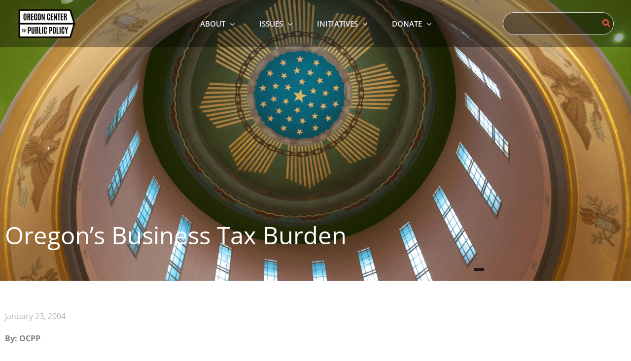

--- FILE ---
content_type: text/html; charset=utf-8
request_url: https://www.google.com/recaptcha/api2/anchor?ar=1&k=6LfC4n0qAAAAAKf5F4sT81BRBQXuEsHcyRIt9M2z&co=aHR0cHM6Ly93d3cub2NwcC5vcmc6NDQz&hl=en&v=9TiwnJFHeuIw_s0wSd3fiKfN&theme=light&size=invisible&badge=inline&anchor-ms=20000&execute-ms=30000&cb=m35ybctsy854
body_size: 48040
content:
<!DOCTYPE HTML><html dir="ltr" lang="en"><head><meta http-equiv="Content-Type" content="text/html; charset=UTF-8">
<meta http-equiv="X-UA-Compatible" content="IE=edge">
<title>reCAPTCHA</title>
<style type="text/css">
/* cyrillic-ext */
@font-face {
  font-family: 'Roboto';
  font-style: normal;
  font-weight: 400;
  font-stretch: 100%;
  src: url(//fonts.gstatic.com/s/roboto/v48/KFO7CnqEu92Fr1ME7kSn66aGLdTylUAMa3GUBHMdazTgWw.woff2) format('woff2');
  unicode-range: U+0460-052F, U+1C80-1C8A, U+20B4, U+2DE0-2DFF, U+A640-A69F, U+FE2E-FE2F;
}
/* cyrillic */
@font-face {
  font-family: 'Roboto';
  font-style: normal;
  font-weight: 400;
  font-stretch: 100%;
  src: url(//fonts.gstatic.com/s/roboto/v48/KFO7CnqEu92Fr1ME7kSn66aGLdTylUAMa3iUBHMdazTgWw.woff2) format('woff2');
  unicode-range: U+0301, U+0400-045F, U+0490-0491, U+04B0-04B1, U+2116;
}
/* greek-ext */
@font-face {
  font-family: 'Roboto';
  font-style: normal;
  font-weight: 400;
  font-stretch: 100%;
  src: url(//fonts.gstatic.com/s/roboto/v48/KFO7CnqEu92Fr1ME7kSn66aGLdTylUAMa3CUBHMdazTgWw.woff2) format('woff2');
  unicode-range: U+1F00-1FFF;
}
/* greek */
@font-face {
  font-family: 'Roboto';
  font-style: normal;
  font-weight: 400;
  font-stretch: 100%;
  src: url(//fonts.gstatic.com/s/roboto/v48/KFO7CnqEu92Fr1ME7kSn66aGLdTylUAMa3-UBHMdazTgWw.woff2) format('woff2');
  unicode-range: U+0370-0377, U+037A-037F, U+0384-038A, U+038C, U+038E-03A1, U+03A3-03FF;
}
/* math */
@font-face {
  font-family: 'Roboto';
  font-style: normal;
  font-weight: 400;
  font-stretch: 100%;
  src: url(//fonts.gstatic.com/s/roboto/v48/KFO7CnqEu92Fr1ME7kSn66aGLdTylUAMawCUBHMdazTgWw.woff2) format('woff2');
  unicode-range: U+0302-0303, U+0305, U+0307-0308, U+0310, U+0312, U+0315, U+031A, U+0326-0327, U+032C, U+032F-0330, U+0332-0333, U+0338, U+033A, U+0346, U+034D, U+0391-03A1, U+03A3-03A9, U+03B1-03C9, U+03D1, U+03D5-03D6, U+03F0-03F1, U+03F4-03F5, U+2016-2017, U+2034-2038, U+203C, U+2040, U+2043, U+2047, U+2050, U+2057, U+205F, U+2070-2071, U+2074-208E, U+2090-209C, U+20D0-20DC, U+20E1, U+20E5-20EF, U+2100-2112, U+2114-2115, U+2117-2121, U+2123-214F, U+2190, U+2192, U+2194-21AE, U+21B0-21E5, U+21F1-21F2, U+21F4-2211, U+2213-2214, U+2216-22FF, U+2308-230B, U+2310, U+2319, U+231C-2321, U+2336-237A, U+237C, U+2395, U+239B-23B7, U+23D0, U+23DC-23E1, U+2474-2475, U+25AF, U+25B3, U+25B7, U+25BD, U+25C1, U+25CA, U+25CC, U+25FB, U+266D-266F, U+27C0-27FF, U+2900-2AFF, U+2B0E-2B11, U+2B30-2B4C, U+2BFE, U+3030, U+FF5B, U+FF5D, U+1D400-1D7FF, U+1EE00-1EEFF;
}
/* symbols */
@font-face {
  font-family: 'Roboto';
  font-style: normal;
  font-weight: 400;
  font-stretch: 100%;
  src: url(//fonts.gstatic.com/s/roboto/v48/KFO7CnqEu92Fr1ME7kSn66aGLdTylUAMaxKUBHMdazTgWw.woff2) format('woff2');
  unicode-range: U+0001-000C, U+000E-001F, U+007F-009F, U+20DD-20E0, U+20E2-20E4, U+2150-218F, U+2190, U+2192, U+2194-2199, U+21AF, U+21E6-21F0, U+21F3, U+2218-2219, U+2299, U+22C4-22C6, U+2300-243F, U+2440-244A, U+2460-24FF, U+25A0-27BF, U+2800-28FF, U+2921-2922, U+2981, U+29BF, U+29EB, U+2B00-2BFF, U+4DC0-4DFF, U+FFF9-FFFB, U+10140-1018E, U+10190-1019C, U+101A0, U+101D0-101FD, U+102E0-102FB, U+10E60-10E7E, U+1D2C0-1D2D3, U+1D2E0-1D37F, U+1F000-1F0FF, U+1F100-1F1AD, U+1F1E6-1F1FF, U+1F30D-1F30F, U+1F315, U+1F31C, U+1F31E, U+1F320-1F32C, U+1F336, U+1F378, U+1F37D, U+1F382, U+1F393-1F39F, U+1F3A7-1F3A8, U+1F3AC-1F3AF, U+1F3C2, U+1F3C4-1F3C6, U+1F3CA-1F3CE, U+1F3D4-1F3E0, U+1F3ED, U+1F3F1-1F3F3, U+1F3F5-1F3F7, U+1F408, U+1F415, U+1F41F, U+1F426, U+1F43F, U+1F441-1F442, U+1F444, U+1F446-1F449, U+1F44C-1F44E, U+1F453, U+1F46A, U+1F47D, U+1F4A3, U+1F4B0, U+1F4B3, U+1F4B9, U+1F4BB, U+1F4BF, U+1F4C8-1F4CB, U+1F4D6, U+1F4DA, U+1F4DF, U+1F4E3-1F4E6, U+1F4EA-1F4ED, U+1F4F7, U+1F4F9-1F4FB, U+1F4FD-1F4FE, U+1F503, U+1F507-1F50B, U+1F50D, U+1F512-1F513, U+1F53E-1F54A, U+1F54F-1F5FA, U+1F610, U+1F650-1F67F, U+1F687, U+1F68D, U+1F691, U+1F694, U+1F698, U+1F6AD, U+1F6B2, U+1F6B9-1F6BA, U+1F6BC, U+1F6C6-1F6CF, U+1F6D3-1F6D7, U+1F6E0-1F6EA, U+1F6F0-1F6F3, U+1F6F7-1F6FC, U+1F700-1F7FF, U+1F800-1F80B, U+1F810-1F847, U+1F850-1F859, U+1F860-1F887, U+1F890-1F8AD, U+1F8B0-1F8BB, U+1F8C0-1F8C1, U+1F900-1F90B, U+1F93B, U+1F946, U+1F984, U+1F996, U+1F9E9, U+1FA00-1FA6F, U+1FA70-1FA7C, U+1FA80-1FA89, U+1FA8F-1FAC6, U+1FACE-1FADC, U+1FADF-1FAE9, U+1FAF0-1FAF8, U+1FB00-1FBFF;
}
/* vietnamese */
@font-face {
  font-family: 'Roboto';
  font-style: normal;
  font-weight: 400;
  font-stretch: 100%;
  src: url(//fonts.gstatic.com/s/roboto/v48/KFO7CnqEu92Fr1ME7kSn66aGLdTylUAMa3OUBHMdazTgWw.woff2) format('woff2');
  unicode-range: U+0102-0103, U+0110-0111, U+0128-0129, U+0168-0169, U+01A0-01A1, U+01AF-01B0, U+0300-0301, U+0303-0304, U+0308-0309, U+0323, U+0329, U+1EA0-1EF9, U+20AB;
}
/* latin-ext */
@font-face {
  font-family: 'Roboto';
  font-style: normal;
  font-weight: 400;
  font-stretch: 100%;
  src: url(//fonts.gstatic.com/s/roboto/v48/KFO7CnqEu92Fr1ME7kSn66aGLdTylUAMa3KUBHMdazTgWw.woff2) format('woff2');
  unicode-range: U+0100-02BA, U+02BD-02C5, U+02C7-02CC, U+02CE-02D7, U+02DD-02FF, U+0304, U+0308, U+0329, U+1D00-1DBF, U+1E00-1E9F, U+1EF2-1EFF, U+2020, U+20A0-20AB, U+20AD-20C0, U+2113, U+2C60-2C7F, U+A720-A7FF;
}
/* latin */
@font-face {
  font-family: 'Roboto';
  font-style: normal;
  font-weight: 400;
  font-stretch: 100%;
  src: url(//fonts.gstatic.com/s/roboto/v48/KFO7CnqEu92Fr1ME7kSn66aGLdTylUAMa3yUBHMdazQ.woff2) format('woff2');
  unicode-range: U+0000-00FF, U+0131, U+0152-0153, U+02BB-02BC, U+02C6, U+02DA, U+02DC, U+0304, U+0308, U+0329, U+2000-206F, U+20AC, U+2122, U+2191, U+2193, U+2212, U+2215, U+FEFF, U+FFFD;
}
/* cyrillic-ext */
@font-face {
  font-family: 'Roboto';
  font-style: normal;
  font-weight: 500;
  font-stretch: 100%;
  src: url(//fonts.gstatic.com/s/roboto/v48/KFO7CnqEu92Fr1ME7kSn66aGLdTylUAMa3GUBHMdazTgWw.woff2) format('woff2');
  unicode-range: U+0460-052F, U+1C80-1C8A, U+20B4, U+2DE0-2DFF, U+A640-A69F, U+FE2E-FE2F;
}
/* cyrillic */
@font-face {
  font-family: 'Roboto';
  font-style: normal;
  font-weight: 500;
  font-stretch: 100%;
  src: url(//fonts.gstatic.com/s/roboto/v48/KFO7CnqEu92Fr1ME7kSn66aGLdTylUAMa3iUBHMdazTgWw.woff2) format('woff2');
  unicode-range: U+0301, U+0400-045F, U+0490-0491, U+04B0-04B1, U+2116;
}
/* greek-ext */
@font-face {
  font-family: 'Roboto';
  font-style: normal;
  font-weight: 500;
  font-stretch: 100%;
  src: url(//fonts.gstatic.com/s/roboto/v48/KFO7CnqEu92Fr1ME7kSn66aGLdTylUAMa3CUBHMdazTgWw.woff2) format('woff2');
  unicode-range: U+1F00-1FFF;
}
/* greek */
@font-face {
  font-family: 'Roboto';
  font-style: normal;
  font-weight: 500;
  font-stretch: 100%;
  src: url(//fonts.gstatic.com/s/roboto/v48/KFO7CnqEu92Fr1ME7kSn66aGLdTylUAMa3-UBHMdazTgWw.woff2) format('woff2');
  unicode-range: U+0370-0377, U+037A-037F, U+0384-038A, U+038C, U+038E-03A1, U+03A3-03FF;
}
/* math */
@font-face {
  font-family: 'Roboto';
  font-style: normal;
  font-weight: 500;
  font-stretch: 100%;
  src: url(//fonts.gstatic.com/s/roboto/v48/KFO7CnqEu92Fr1ME7kSn66aGLdTylUAMawCUBHMdazTgWw.woff2) format('woff2');
  unicode-range: U+0302-0303, U+0305, U+0307-0308, U+0310, U+0312, U+0315, U+031A, U+0326-0327, U+032C, U+032F-0330, U+0332-0333, U+0338, U+033A, U+0346, U+034D, U+0391-03A1, U+03A3-03A9, U+03B1-03C9, U+03D1, U+03D5-03D6, U+03F0-03F1, U+03F4-03F5, U+2016-2017, U+2034-2038, U+203C, U+2040, U+2043, U+2047, U+2050, U+2057, U+205F, U+2070-2071, U+2074-208E, U+2090-209C, U+20D0-20DC, U+20E1, U+20E5-20EF, U+2100-2112, U+2114-2115, U+2117-2121, U+2123-214F, U+2190, U+2192, U+2194-21AE, U+21B0-21E5, U+21F1-21F2, U+21F4-2211, U+2213-2214, U+2216-22FF, U+2308-230B, U+2310, U+2319, U+231C-2321, U+2336-237A, U+237C, U+2395, U+239B-23B7, U+23D0, U+23DC-23E1, U+2474-2475, U+25AF, U+25B3, U+25B7, U+25BD, U+25C1, U+25CA, U+25CC, U+25FB, U+266D-266F, U+27C0-27FF, U+2900-2AFF, U+2B0E-2B11, U+2B30-2B4C, U+2BFE, U+3030, U+FF5B, U+FF5D, U+1D400-1D7FF, U+1EE00-1EEFF;
}
/* symbols */
@font-face {
  font-family: 'Roboto';
  font-style: normal;
  font-weight: 500;
  font-stretch: 100%;
  src: url(//fonts.gstatic.com/s/roboto/v48/KFO7CnqEu92Fr1ME7kSn66aGLdTylUAMaxKUBHMdazTgWw.woff2) format('woff2');
  unicode-range: U+0001-000C, U+000E-001F, U+007F-009F, U+20DD-20E0, U+20E2-20E4, U+2150-218F, U+2190, U+2192, U+2194-2199, U+21AF, U+21E6-21F0, U+21F3, U+2218-2219, U+2299, U+22C4-22C6, U+2300-243F, U+2440-244A, U+2460-24FF, U+25A0-27BF, U+2800-28FF, U+2921-2922, U+2981, U+29BF, U+29EB, U+2B00-2BFF, U+4DC0-4DFF, U+FFF9-FFFB, U+10140-1018E, U+10190-1019C, U+101A0, U+101D0-101FD, U+102E0-102FB, U+10E60-10E7E, U+1D2C0-1D2D3, U+1D2E0-1D37F, U+1F000-1F0FF, U+1F100-1F1AD, U+1F1E6-1F1FF, U+1F30D-1F30F, U+1F315, U+1F31C, U+1F31E, U+1F320-1F32C, U+1F336, U+1F378, U+1F37D, U+1F382, U+1F393-1F39F, U+1F3A7-1F3A8, U+1F3AC-1F3AF, U+1F3C2, U+1F3C4-1F3C6, U+1F3CA-1F3CE, U+1F3D4-1F3E0, U+1F3ED, U+1F3F1-1F3F3, U+1F3F5-1F3F7, U+1F408, U+1F415, U+1F41F, U+1F426, U+1F43F, U+1F441-1F442, U+1F444, U+1F446-1F449, U+1F44C-1F44E, U+1F453, U+1F46A, U+1F47D, U+1F4A3, U+1F4B0, U+1F4B3, U+1F4B9, U+1F4BB, U+1F4BF, U+1F4C8-1F4CB, U+1F4D6, U+1F4DA, U+1F4DF, U+1F4E3-1F4E6, U+1F4EA-1F4ED, U+1F4F7, U+1F4F9-1F4FB, U+1F4FD-1F4FE, U+1F503, U+1F507-1F50B, U+1F50D, U+1F512-1F513, U+1F53E-1F54A, U+1F54F-1F5FA, U+1F610, U+1F650-1F67F, U+1F687, U+1F68D, U+1F691, U+1F694, U+1F698, U+1F6AD, U+1F6B2, U+1F6B9-1F6BA, U+1F6BC, U+1F6C6-1F6CF, U+1F6D3-1F6D7, U+1F6E0-1F6EA, U+1F6F0-1F6F3, U+1F6F7-1F6FC, U+1F700-1F7FF, U+1F800-1F80B, U+1F810-1F847, U+1F850-1F859, U+1F860-1F887, U+1F890-1F8AD, U+1F8B0-1F8BB, U+1F8C0-1F8C1, U+1F900-1F90B, U+1F93B, U+1F946, U+1F984, U+1F996, U+1F9E9, U+1FA00-1FA6F, U+1FA70-1FA7C, U+1FA80-1FA89, U+1FA8F-1FAC6, U+1FACE-1FADC, U+1FADF-1FAE9, U+1FAF0-1FAF8, U+1FB00-1FBFF;
}
/* vietnamese */
@font-face {
  font-family: 'Roboto';
  font-style: normal;
  font-weight: 500;
  font-stretch: 100%;
  src: url(//fonts.gstatic.com/s/roboto/v48/KFO7CnqEu92Fr1ME7kSn66aGLdTylUAMa3OUBHMdazTgWw.woff2) format('woff2');
  unicode-range: U+0102-0103, U+0110-0111, U+0128-0129, U+0168-0169, U+01A0-01A1, U+01AF-01B0, U+0300-0301, U+0303-0304, U+0308-0309, U+0323, U+0329, U+1EA0-1EF9, U+20AB;
}
/* latin-ext */
@font-face {
  font-family: 'Roboto';
  font-style: normal;
  font-weight: 500;
  font-stretch: 100%;
  src: url(//fonts.gstatic.com/s/roboto/v48/KFO7CnqEu92Fr1ME7kSn66aGLdTylUAMa3KUBHMdazTgWw.woff2) format('woff2');
  unicode-range: U+0100-02BA, U+02BD-02C5, U+02C7-02CC, U+02CE-02D7, U+02DD-02FF, U+0304, U+0308, U+0329, U+1D00-1DBF, U+1E00-1E9F, U+1EF2-1EFF, U+2020, U+20A0-20AB, U+20AD-20C0, U+2113, U+2C60-2C7F, U+A720-A7FF;
}
/* latin */
@font-face {
  font-family: 'Roboto';
  font-style: normal;
  font-weight: 500;
  font-stretch: 100%;
  src: url(//fonts.gstatic.com/s/roboto/v48/KFO7CnqEu92Fr1ME7kSn66aGLdTylUAMa3yUBHMdazQ.woff2) format('woff2');
  unicode-range: U+0000-00FF, U+0131, U+0152-0153, U+02BB-02BC, U+02C6, U+02DA, U+02DC, U+0304, U+0308, U+0329, U+2000-206F, U+20AC, U+2122, U+2191, U+2193, U+2212, U+2215, U+FEFF, U+FFFD;
}
/* cyrillic-ext */
@font-face {
  font-family: 'Roboto';
  font-style: normal;
  font-weight: 900;
  font-stretch: 100%;
  src: url(//fonts.gstatic.com/s/roboto/v48/KFO7CnqEu92Fr1ME7kSn66aGLdTylUAMa3GUBHMdazTgWw.woff2) format('woff2');
  unicode-range: U+0460-052F, U+1C80-1C8A, U+20B4, U+2DE0-2DFF, U+A640-A69F, U+FE2E-FE2F;
}
/* cyrillic */
@font-face {
  font-family: 'Roboto';
  font-style: normal;
  font-weight: 900;
  font-stretch: 100%;
  src: url(//fonts.gstatic.com/s/roboto/v48/KFO7CnqEu92Fr1ME7kSn66aGLdTylUAMa3iUBHMdazTgWw.woff2) format('woff2');
  unicode-range: U+0301, U+0400-045F, U+0490-0491, U+04B0-04B1, U+2116;
}
/* greek-ext */
@font-face {
  font-family: 'Roboto';
  font-style: normal;
  font-weight: 900;
  font-stretch: 100%;
  src: url(//fonts.gstatic.com/s/roboto/v48/KFO7CnqEu92Fr1ME7kSn66aGLdTylUAMa3CUBHMdazTgWw.woff2) format('woff2');
  unicode-range: U+1F00-1FFF;
}
/* greek */
@font-face {
  font-family: 'Roboto';
  font-style: normal;
  font-weight: 900;
  font-stretch: 100%;
  src: url(//fonts.gstatic.com/s/roboto/v48/KFO7CnqEu92Fr1ME7kSn66aGLdTylUAMa3-UBHMdazTgWw.woff2) format('woff2');
  unicode-range: U+0370-0377, U+037A-037F, U+0384-038A, U+038C, U+038E-03A1, U+03A3-03FF;
}
/* math */
@font-face {
  font-family: 'Roboto';
  font-style: normal;
  font-weight: 900;
  font-stretch: 100%;
  src: url(//fonts.gstatic.com/s/roboto/v48/KFO7CnqEu92Fr1ME7kSn66aGLdTylUAMawCUBHMdazTgWw.woff2) format('woff2');
  unicode-range: U+0302-0303, U+0305, U+0307-0308, U+0310, U+0312, U+0315, U+031A, U+0326-0327, U+032C, U+032F-0330, U+0332-0333, U+0338, U+033A, U+0346, U+034D, U+0391-03A1, U+03A3-03A9, U+03B1-03C9, U+03D1, U+03D5-03D6, U+03F0-03F1, U+03F4-03F5, U+2016-2017, U+2034-2038, U+203C, U+2040, U+2043, U+2047, U+2050, U+2057, U+205F, U+2070-2071, U+2074-208E, U+2090-209C, U+20D0-20DC, U+20E1, U+20E5-20EF, U+2100-2112, U+2114-2115, U+2117-2121, U+2123-214F, U+2190, U+2192, U+2194-21AE, U+21B0-21E5, U+21F1-21F2, U+21F4-2211, U+2213-2214, U+2216-22FF, U+2308-230B, U+2310, U+2319, U+231C-2321, U+2336-237A, U+237C, U+2395, U+239B-23B7, U+23D0, U+23DC-23E1, U+2474-2475, U+25AF, U+25B3, U+25B7, U+25BD, U+25C1, U+25CA, U+25CC, U+25FB, U+266D-266F, U+27C0-27FF, U+2900-2AFF, U+2B0E-2B11, U+2B30-2B4C, U+2BFE, U+3030, U+FF5B, U+FF5D, U+1D400-1D7FF, U+1EE00-1EEFF;
}
/* symbols */
@font-face {
  font-family: 'Roboto';
  font-style: normal;
  font-weight: 900;
  font-stretch: 100%;
  src: url(//fonts.gstatic.com/s/roboto/v48/KFO7CnqEu92Fr1ME7kSn66aGLdTylUAMaxKUBHMdazTgWw.woff2) format('woff2');
  unicode-range: U+0001-000C, U+000E-001F, U+007F-009F, U+20DD-20E0, U+20E2-20E4, U+2150-218F, U+2190, U+2192, U+2194-2199, U+21AF, U+21E6-21F0, U+21F3, U+2218-2219, U+2299, U+22C4-22C6, U+2300-243F, U+2440-244A, U+2460-24FF, U+25A0-27BF, U+2800-28FF, U+2921-2922, U+2981, U+29BF, U+29EB, U+2B00-2BFF, U+4DC0-4DFF, U+FFF9-FFFB, U+10140-1018E, U+10190-1019C, U+101A0, U+101D0-101FD, U+102E0-102FB, U+10E60-10E7E, U+1D2C0-1D2D3, U+1D2E0-1D37F, U+1F000-1F0FF, U+1F100-1F1AD, U+1F1E6-1F1FF, U+1F30D-1F30F, U+1F315, U+1F31C, U+1F31E, U+1F320-1F32C, U+1F336, U+1F378, U+1F37D, U+1F382, U+1F393-1F39F, U+1F3A7-1F3A8, U+1F3AC-1F3AF, U+1F3C2, U+1F3C4-1F3C6, U+1F3CA-1F3CE, U+1F3D4-1F3E0, U+1F3ED, U+1F3F1-1F3F3, U+1F3F5-1F3F7, U+1F408, U+1F415, U+1F41F, U+1F426, U+1F43F, U+1F441-1F442, U+1F444, U+1F446-1F449, U+1F44C-1F44E, U+1F453, U+1F46A, U+1F47D, U+1F4A3, U+1F4B0, U+1F4B3, U+1F4B9, U+1F4BB, U+1F4BF, U+1F4C8-1F4CB, U+1F4D6, U+1F4DA, U+1F4DF, U+1F4E3-1F4E6, U+1F4EA-1F4ED, U+1F4F7, U+1F4F9-1F4FB, U+1F4FD-1F4FE, U+1F503, U+1F507-1F50B, U+1F50D, U+1F512-1F513, U+1F53E-1F54A, U+1F54F-1F5FA, U+1F610, U+1F650-1F67F, U+1F687, U+1F68D, U+1F691, U+1F694, U+1F698, U+1F6AD, U+1F6B2, U+1F6B9-1F6BA, U+1F6BC, U+1F6C6-1F6CF, U+1F6D3-1F6D7, U+1F6E0-1F6EA, U+1F6F0-1F6F3, U+1F6F7-1F6FC, U+1F700-1F7FF, U+1F800-1F80B, U+1F810-1F847, U+1F850-1F859, U+1F860-1F887, U+1F890-1F8AD, U+1F8B0-1F8BB, U+1F8C0-1F8C1, U+1F900-1F90B, U+1F93B, U+1F946, U+1F984, U+1F996, U+1F9E9, U+1FA00-1FA6F, U+1FA70-1FA7C, U+1FA80-1FA89, U+1FA8F-1FAC6, U+1FACE-1FADC, U+1FADF-1FAE9, U+1FAF0-1FAF8, U+1FB00-1FBFF;
}
/* vietnamese */
@font-face {
  font-family: 'Roboto';
  font-style: normal;
  font-weight: 900;
  font-stretch: 100%;
  src: url(//fonts.gstatic.com/s/roboto/v48/KFO7CnqEu92Fr1ME7kSn66aGLdTylUAMa3OUBHMdazTgWw.woff2) format('woff2');
  unicode-range: U+0102-0103, U+0110-0111, U+0128-0129, U+0168-0169, U+01A0-01A1, U+01AF-01B0, U+0300-0301, U+0303-0304, U+0308-0309, U+0323, U+0329, U+1EA0-1EF9, U+20AB;
}
/* latin-ext */
@font-face {
  font-family: 'Roboto';
  font-style: normal;
  font-weight: 900;
  font-stretch: 100%;
  src: url(//fonts.gstatic.com/s/roboto/v48/KFO7CnqEu92Fr1ME7kSn66aGLdTylUAMa3KUBHMdazTgWw.woff2) format('woff2');
  unicode-range: U+0100-02BA, U+02BD-02C5, U+02C7-02CC, U+02CE-02D7, U+02DD-02FF, U+0304, U+0308, U+0329, U+1D00-1DBF, U+1E00-1E9F, U+1EF2-1EFF, U+2020, U+20A0-20AB, U+20AD-20C0, U+2113, U+2C60-2C7F, U+A720-A7FF;
}
/* latin */
@font-face {
  font-family: 'Roboto';
  font-style: normal;
  font-weight: 900;
  font-stretch: 100%;
  src: url(//fonts.gstatic.com/s/roboto/v48/KFO7CnqEu92Fr1ME7kSn66aGLdTylUAMa3yUBHMdazQ.woff2) format('woff2');
  unicode-range: U+0000-00FF, U+0131, U+0152-0153, U+02BB-02BC, U+02C6, U+02DA, U+02DC, U+0304, U+0308, U+0329, U+2000-206F, U+20AC, U+2122, U+2191, U+2193, U+2212, U+2215, U+FEFF, U+FFFD;
}

</style>
<link rel="stylesheet" type="text/css" href="https://www.gstatic.com/recaptcha/releases/9TiwnJFHeuIw_s0wSd3fiKfN/styles__ltr.css">
<script nonce="I6HfHjU1PaVQdc5DS7muzQ" type="text/javascript">window['__recaptcha_api'] = 'https://www.google.com/recaptcha/api2/';</script>
<script type="text/javascript" src="https://www.gstatic.com/recaptcha/releases/9TiwnJFHeuIw_s0wSd3fiKfN/recaptcha__en.js" nonce="I6HfHjU1PaVQdc5DS7muzQ">
      
    </script></head>
<body><div id="rc-anchor-alert" class="rc-anchor-alert"></div>
<input type="hidden" id="recaptcha-token" value="[base64]">
<script type="text/javascript" nonce="I6HfHjU1PaVQdc5DS7muzQ">
      recaptcha.anchor.Main.init("[\x22ainput\x22,[\x22bgdata\x22,\x22\x22,\[base64]/[base64]/UltIKytdPWE6KGE8MjA0OD9SW0grK109YT4+NnwxOTI6KChhJjY0NTEyKT09NTUyOTYmJnErMTxoLmxlbmd0aCYmKGguY2hhckNvZGVBdChxKzEpJjY0NTEyKT09NTYzMjA/[base64]/MjU1OlI/[base64]/[base64]/[base64]/[base64]/[base64]/[base64]/[base64]/[base64]/[base64]/[base64]\x22,\[base64]\\u003d\\u003d\x22,\x22wrzCk8KwwpjDuRtKw68zw4HCn8K2w7A2bMO/w7TCqivCnX3DnsKsw6VXTMKXwqg0w4zDksKUwqnCjhTCsgIXNcOQwqtBSMKIKsK/VjtPbGxzw6zDq8K0QUMcS8Ovwpglw4oww6gWJj5yVC0AN8K0dMOHwofDqMKdwp/ChF/DpcOXPMKdH8KxFMKtw5LDicKZw5bCoT7CmzA7NWJESl/DpMO9X8OzEMKdOsKwwrIWPmxmRHfCiz/Cu0pcwrHDomBuQ8KPwqHDh8Kjwpxxw5VKwr7DscKbwrLCocOTP8Krw5HDjsOawpcVdjjCo8Kow63Cr8OWEHjDucO/[base64]/wqUww51nbA5WeWvDuHTDi8OyXCdlwpgVXAfCtGAmVMKGGcO2w7rCnizCoMK8wo7CkcOjcsOAbiXCkhNLw63DjHfDk8OEw48awovDpcKzBS7DrxoEwrbDsS5ufg3DosOXwoccw43DkQpeLMK+w452wrvDssKiw7vDu3Ayw5fCo8K2wohrwrR4EsO6w7/CmMK0IsOdKcKywr7CrcK1w5lHw5TCsMK9w498WcKcecOxDcOXw6rCj3/CpcOPJBPDuE/CumoBwpzCnMKlJ8OnwoUewoYqMngCwo4VL8KMw5AdHlM3wpETwrnDk0jCt8KBCmwgw7PCtzpiDcOwwq/DisOawqTCtEHDvsKBTBVVwqnDnUtXIsO6wrRAwpXCs8OPw6N8w4dMwrfCsUR1RivCmcOVOhZEw6/CnsKuLyJuwq7CvFbCtB4OFwDCr3weOQrCrVfChidePEfCjsOsw7/CpQrCqEweG8O2w5cqFcOUwrQ8w4PCkMOSNhFTwqrCrV/[base64]/a2gsw4TDnWxfSMOKRVHDhjXDkHcjAsOtISLDkcOYwobCklIBwpPDjzFiI8OBDXc9UGLCsMKywrZHbSzDnMOGwrLChcKrw50kw5LDjsO3w7HDvkLDhMKaw7bDqhrCpsKRw4TDlcOmMH/DssK8M8OMwqYjRcOuKsObPsKIE2INwp8TW8OrIH7DplnDo3/[base64]/CjsOISsObey7CqhFQwrR6DnvDtMOXw7lxVwZdFMOqwpw4ecKIHMKBwpBrw6xwTRXCq3h6woTCgMKZP3oRw7sbwqw2W8KGw77CokHDv8O2T8OMwrzChDJYCRvDrcOGwrrCvV/DjE0FwotVNHzCtsO3wqYKd8OYFMKVK3V0w6XDtnQIw5p1XGzDv8OpEEtrwrVOw7XCj8Ojw4tXwp7DqMOHbsKIw5kScgp/SmZYMMKAH8Oxw4BDwo0Yw7UTVsOhbXV3MCdFw4DDsDTCr8O5FAsVcXwVw4LCgFBBaR12LGXDtwzCiDdzZVQMw7nDlWnDvhBjXD8RXn1xAcK7wohsZAHCkcOzwpwxwqRVf8KFBcOwSTpuX8O/wp50wr1dwoHCjsKOcMOKDyHDu8O7GsOiwp3CtWNHw6jDlELCoWvDpcOvw7jDscOKwo8mw58CBQk7wpUSJw13worCpsKJC8KUw5XDoMK1w4ELZsK1ES9Fw64wJsK5wr8Nw5ZmX8KVw7NXw7YDwoPCscOIBgDCmB/ChcOVw6TCsHV5IsOywqnDqCQ/RnPDhUUzw7MwKMOMw7gIfkvDgsK8fBo3w6VUQcOVw7DDpcKGAMKtUsOwwqDDtcO/c1R7wpRAPcKWMcOGw7fDjFDCksOOw6DCmjFPWcOiLjLCsCA/w5lSW1p/wpfCiXltw7/Cm8O8w6YMcsKXwonDusKSGcOgwrHDkcO0wpbCjRjCpVRyanLDqsKcDU1awq7Dg8K8wpV/w4rDv8Oiwo7CsWhgXEEQwo0HwrTCqDUdw6I7w6Ijw7DDosOUUsKqY8OPwqrCmMKgw5zCrURqw57CnsOzciY6G8KuChDDuT/CozbCpsKndMKJw7XDqMOQd1PCncKJw7kHIcK9w7DDvnHCnMKRH1PDvmjClCzDlGHDvcORw55ow4TCmhbCiF82wpQPw7RHA8K/VMO4wqFKw7d4wpnCgXPDmEstw4nDkgvCt3bDvRsMwrrDscKQw4F1fivDhD3Ck8Orw6U7w7jDn8KdwqLCiG7CmcOmwoDCqMOxw7geIA7Ci1rDgjgqO27DgR8Gw70yw6/ChFTCqmjCmMKYwrXCixQBwoXCucKdwrUxaMOiwpt2HXbDqF8QScK7w6Arw5TCiMODwojDj8OEBgTDqcKTwqLCthXDiMK9EsKWw53CiMKiwrPCsBw1BcK/KlBPw7xTwopUw5EbwqtKwqjDrlABVsOzwoJSwoVsKzglwqnDii3DosKZwojCsR3Dl8OTw6fCrMONb34QMHR8b0A/IcKEw4jChcOrwq9ZPFdTEcKewr15WlvDhwpPanzCpzx9YQsMwrnCpcOxCR1XwrVww4tlwpDDqHfDlcOgLULDjcODw4JBwqVGwogBw4/[base64]/DoFhCwprCqnM5wr/DnzYHQsK8w77CjcKew7LDuj1IDkrCgcONaRlSWsKfDSrDkVvCocOiUlTCmyxbCR7DoRzCvsOewrvDgcOhLHPCnAQwwojDnQcQwqLChsKJwodLwonDjid3STTDo8Klw4xlT8Kcwp/Cm0fCusOHckbDskArwrnDscK9wqF2w4U/LcOFGD5sUMKCw7ouZMOBFsOQwqXCucOLw7/DlzlzEMKFQcK/dhnCjHphw50Kw4wnQsOrwqDCrAzCtTNOFcOwUsKzwrs9L0QnBR8SW8K8wqvCrnzCicKMwpvCrndYKCwuTyt8w78+wpzDgm18wpnDqQnCmHrDp8OCHMKgFMKKwqhibTrCmcKkJ0zCgMOFwpPDiDDCtV8VwrbDvCgKwoPDuRvDicKVw7p/wonDrcOwwoxDwpEgwq5Twq0ZDMK1EMOmYmfDh8KUC3k1ecKtw6gtwrPDtmPCljRtw6PDpcOZwrp/H8KJLXrDv8Odc8ODRwzCqEDDpMK7WjxJFCTCgsOBf0vDgcOCwp7DgR/DoiPDpcK1wo1EJhUnEcOpUVB9w5c+w7QzWsKUw597VXnDrcOZw5/[base64]/DqQnCjsOTYgBeacKxwqjDunTCjDrDoMKcwpLCvMOEw5Zrw7BrDVrDqUXDpRzDowvDvynDmMOZNsKQfMK5w77DiksYTWDCp8O6wqJew7pZZSnCr0EmDwcQw5hPRUB1w7Ixwr/[base64]/[base64]/[base64]/[base64]/DhRBMaDcTZsKRw6U8ZcKLSMKcUcKUw4UaacKcwo0yO8K4QcOcdFwvwpDCisK5MMKmYD8/G8KyYMO1wozCtggESFdaw65Cw43CrcKiw5UBLsOuH8Kdw4Y1w5nCisOawp8jc8OPU8KcCmLCncO2w5BBw6ogBzldPcKPwp45woEywpk9KsKpwo8Mw65DH8O1fMOiw7kWw6PCsDHCh8OIw4jDssK1TzERWMKuWRHCvcOpwqgrwpfDl8OmScO/w53Cr8KWwp96d8KDwpR/dwfCjmoORsOmwpTCvsOJw5Btfk7DhSXDmsOldQ3Dmm9tGcK7Mm/CnMOBe8OXQsOXw7NaL8Kuw67Cp8OIw4HDpylADVPDrwEkw6ttw5tbR8K6wqXDt8Kew6Q/wpfCsCQCwpnCgMKrwrLDvFgLwowCwrxSBsK9w4bCvjnCj2vCi8OHAMK1w4LDtsKSKcOMwqPDhcOUwqU8w5llCFDDlcKlMHtAwp7Dj8KTwozDscKCwoBxwo3DvsOcwrAnw5/CrMOIwr3CrcO8exAOTA3Dp8K6BsKOWCzDrggfPATCmQ1swoDClxHCiMOYw4EUwqYVJmNlesK9w4suBEJwwoHCjgsIw67DqcO8chhTwqo2w5LDpcOeSMOkwrbDnFs4w63DpsOVNCvCksK4w6DCliQhGgt8wppJU8KJCw/DpXvDosOwc8KhKcK6w7vDgx/[base64]/wpLCtsOoAzgNw7NDw7jCsz4Gw4fDpgALXQrCkx4+ecKRw7DDn155KsOjc0IKJ8O/OloEwoHCvcKFEWbDnsO2wrfCh1MEwovCv8O0wrdMwq/DssKCGcKMIyMrw4/CrQPCggAWw7DCv0x6w4/DocOHcX4Ia8OzYkQUVWbCoMO8ZMKiwoPCncOifApgwpl/HMOTTsO6LcKSIsOgHMKUwrrDnMO/UWHCohl9w6fCt8KrM8Kfw5BPwp/Dh8O9KmBYTMOqwobCrMOjfVcpesO1w5JJw6HDoynCn8Okw7YAd8KBMMKjFcKLw6jDocOLVG4Kw4whw68AwrnDl3/CtMK+PcOrw4jDviI5wo9iwqZswpdEw6bDpUHDkm/Cv3IOw5/CosOIwqTDjF7Ct8Obw4bDp1TCi0XClg/Dt8OuUGbDgSDDpMOCw5XCtcKlMsKxf8O/U8O/IcOzwpHCn8O7worCkUseIDxeYW5UV8KPLcOLw4/DhsO1wqpCwpXDs0grEcOBUQpre8OZFGJLw7k/[base64]/wqkQfxvCv8KJa8KmwqvDu1LCl0Ziwrl3wp9Yw4hBDjPCsVYRwrLChMKJSMK8Fn3CnMKsw7oow7LDpghCwrB4HgfCuGnCvARJwqkkwplgw6hYcHzCucKiw4MBTUN+aAk7RgM2Y8O0c188woJPwqjCocOJwqs/BzJ/[base64]/ChmAtwrcEwql1w5FzVl1Owo87C8Ovw7RswrpqOl/[base64]/Ck8OATsKPUsOZw50vNsOKOsKYw5YtZ1rDpmTDkcONw5zDhEQ/IsKpw4QrYVI7ehcIw5nCjlDCokIuO1vDq0TChsKvw5HDq8ODw5zCsn5OwoXDiXrDoMOmw4XDgmBmw64CDsKMw4zChWUWwoPDjMKmwoJ3wr/DjknDuBfDlCvCh8ONwq/CtSXDrMKoZsOebgnDhcOIYMKPOU9XSMK4U8Otw7bCi8KrJcKKwobCksKHYcOTwrp9wpfDu8OPw509IXPCl8OEw6B2fcOoQl7DjMOgSCbCqR4lb8OXNWXDrSBMBsOmNcODbcKvVEg9UUw5w6bDj3kzwrIKC8OZw63DjsOnw60Ywq9/wqnCtcKeIsODw4c2SA7DkMKsAsOyw5FPw6MKw7PCscOhw5gYw4nDl8K3w5syw4LDq8Kww43CjMKXw6VMNQTDlcOFJsKhwrTDnUJ4wqzDj2ZPw7AEw74NLMKww4kZw7xowq7CoR5bwpDCksOebifCqxcKKTQKw6hiF8KiXjo8w4NEw5XCtsOtNcK/X8O+fi3DmsK0f27DucKxI1cOEsO6w7bDiQPDlC8bAsKXSmnCnsKsXhVSYMO/w6TDhMOfKxBvw5nDqCPDmMKzwqPCo8OCw5YHwoTCsDIOw5R9w5tdw4s3KS7CjcODwo8IwpNBHU8ww7g4J8Opw7jDgwFhOMORT8KoN8K7w7nDnMO5AcKlEcKuw4nCvHnDnV3CpxHCucK8woXCh8KgI0fDkkx/f8OhwobCmi91fR92S0dVRcOEw5UOJR4FFWxkw7QYw6knwr1fKsKqw4QVAMOXwo4jwoXDrcO7FlU5Gh/DoglFw7zCisKkGEgvwr5dAMODw4TCo3TDrxUFw5cTOMKiBcOYICDCvj7CkMOow4/[base64]/Di3Yzw7LDmyHCgcOSasKgdypRw7HCmGLCulZSwpfDscOONMOjKsOXwq7Dg8OvdgthEUTCj8OLOzHDksKPO8OZcMKUXX7ClXxVw5HDlS3CvAfDmWEzw7/Dr8KAwrDCm0hefsKBw6kbL18kwq96wr8xP8ORwqAiwoklPXchwp5ef8OEw5jDgcOEw5ksKMOfw6bDjcOHwq8kHz3CpsKES8KbZC7DgCIewqLDuyfDoRNcwo3CqcK5CcKIJwLCh8Kwwo0bLMOFw5zDvS8lw7YRPcONR8Ogw7/[base64]/PsOCJMKPMA1xLXbDr3rCljQMwpjDhsKDwrIbTl/[base64]/[base64]/[base64]/CpyjDtMO5WnthVsKHP8KbwpDDp2NJw7LCnRbDkCnDrsOhwq4JWWLCrMKbTBJKwqQhw79uw5bCh8KPdhU9wp3CvMKWwq0vcVPCgcO8w77CqBtdw5fCkMOtHjRHIsK4SMOuw4XDtTTDicOQwr3Ds8OdFsKtZMK7EsOpw5TCqFPDvGtbwo7DsGFKJ297wo8gZU8Ewq/CqmbCrsKsK8OzesONN8Ojw7DCicKHeMOUw7vCv8KNSMKyw6vChcK6CwLDoxPDsHfDpRxXZislw5XDnXbCmsKUw5PCtcOnw7NpcMKtw6htARoCwqxzwoUNwqPDlVVNwoDCkRQnJ8OVwqjCv8KHbVrCqcOGDsOHEcKGGxwmSk/CtsKwE8KgwoNYw7nCtgQMwqgRw4jCgsOPV1gVYjECw6DDuFrCtDvCqXDDgsOGBMKaw63DrzXDtcKfQTHCjjFYw7MUdsKKwojDmcOGLcOZwpfCp8K+XXjCgHzCsirCum3Dniogw4IKccO/SMO7w5kgf8KEwo7CpsK7w74KAU3DocOxNhEaC8OvOMOlRgjCr1HCpMOvwqsJG0jCswtAwqxHDMOXKBwqwpnCl8KQL8KXwrvDijZ/JMKAZFsjL8KJYDbDosKzSXDCicKuw7RNNcKQw4jDpMKqDCJUPgnDh1VoR8KfVmnCk8OfwpnCmcKSJcKqw4JIbcKVS8KDDm1OJgPDsg1awr0twp/DucOYDsOHZcONdFRPVRTCkxsFwrLCh2nDrCdBW0Izw4FiecK9w4kAYAbCk8O7dsKwVcOaE8KMQCZrYgHCp2/DhsOdOsKOYsOzw6fCnzDCj8OYSBFLFmbCpMO5dQ8MOlk/[base64]/DusOow5XDomZ+V8OAwqAOw61Uw7UpwrjCiVkLQiPCjhTDrMOecsORwodzwq/DvMOfwrrDqsO+EVVRQkrDqVYVwpLDviQDJsO7KMO1w6rDncOawrLDmMKGwrIBe8Ohwo/CmcK5dMKEw68YXsKGw6DCo8OuU8KWEA7CnzzDicOqw459e0ELfsKQw5vCosKCwrJXw4pyw7k3woVkwoUTw6RUBsK5LWgUwoPCvcOvw5HCiMKgZBoTwpPCo8O/w7lKby7DlcKfwoY/XcKeQAdLNcKPJSRNw4N9NMOUViJUIMK1wptGb8KASxXDrFgbw7xewqbDmMOgw7DCr3XCr8K9EsKUwpHCrMK9UwXDs8K0wobCuBfCnnYBw7bDpiUGwp1uSizDicK3wp/Dhm/CoXjChcKcwq1Kw70yw4YwwqkewrHDsh4NFMOsQsOuw47CvAg1w4p9wowpBMO6wrLDlBDCkcKFFsOTJMKCwr3DsFfDrzBuwrnCtsOpw4cmwoliwqrCrMO+SCrDmVRfMWXCuinCojPCsi9mPgXCjsKyAT5Bw5PCoG3DpsOTBcKKVkd3e8KFa8KPw4/Col/CjcKGMMObwqTCpcKpw71qPH7CjMKrw6Rdw6nDicOdHcKrRcKWw5fDs8OYwpRySsOmeMKHccO4wrk6w7V5QkpRRRTChcKNMlrDh8Ktw6I+w5zCn8OjFHvDqgkuwqDDtwhhOgoyccKVYsOLHmZow5vCtXJNw7LDnSV2AcOOdU/DqMOMwrAKwr9jwpkXw6XCucK9woPDrhPChnRdwqx+CMO/[base64]/CvsKawpoRCcOED8Kgw5PDpgzCpQvCq15CEsOFYMKPwpvDn1PCmiU1LyfDlD4Kw6FSw6xQw6bCtjPDp8ODMGLDncOQwqtAJ8K7wq7DmXfCocKTwpg9w4pFe8K7J8ObYcKQa8KuFcKhcUzChxbCgsO/wr7Dni7CsCI5w60hDnbDgcKFw7HDucOYTEXDkx7DgMO0w63DjXdwZsKzwpEIw4HDniLCt8OWwow8woobW0zDohUTcTzDtcO/[base64]/YsO7wqHCiMK8wq/CqjtPdGZUNBvCicOgZWbDlkJ9e8KneMOmw5Q+woPDksOrPG1aa8K4fsOiZcOnw6k8wpHDtsK7J8KzJ8Kjw48zRWdaw708w6RhUTxWQ3PCicO9S2jCjcOlworCvxnCpcKHw5TDn0o1VQ10wpbDlcO8O180w4dGLAIqKRjDsDB/wq/[base64]/w5tfe2Bhw4YyHCPDmMOrZGwiem8+axdcFChzwpcpwq3ChhRuw70mw7FHwp0+w4VMw7A+wq1pw7jDkDvDhh9IwqrCmXBhDEM/eiVgwpNZFxQFVWLDn8ORw6nDlzvDhm7DsW3Cj3UdVGdPeMKXwoLDqj4fYsKNw70GwoXDhsO2wqtGwpQGQMOyZsK0K3XCrMKZw5coCMKLw4NEwo/[base64]/ChsKlwr81wo/CnwHDhT0Gw4wLJMKKwrQ5wrAVEG3CisKnw4p0wojDlCLDmW1yMALDmMO2NVk0w4Mkw7RsfDvDmTDDlcKWw7gBw6jDgVgewrEpwpphO3nCmMKPwqMHwoVJw5Baw45Ww6NjwrsRYwE7worClgPDscKhwoPDoU9/EsKHw4jDn8KiCgkOF2vDlcK4Qh/[base64]/DtjEra8O+wp8awo7CocK0Dncxw6rDoQtjwrbDmR90IizClnHDu8OLfktOw4/[base64]/CisKaw5nDqcKcw5fDvmHCucKMO0jCn8KtK8KTwrMFNMOSSsOtw7Qvw7ALDQLDoibDoX0FScKjKmjCnBLDjXsqSw40w4kew4oOwrM5w7zDvEfDvcK/[base64]/[base64]/CmsOFw4EBIsKlUcOgwrHCmznCrgvChxQIe8O3NFrDowxfQ8Kzw7s+w49aa8Kaeygww7jCshdOSSAzw5zDoMKZCCvCmMOPw5vDpcOew5FADXp5w4/CkcKCw7ADKsKJw6TDgcKiBcKdw6jCscKYwqXCn0sQFMOhwqsbw7kNJcKpwpbDhMK7OS/[base64]/Ckkxdw6cbwqLDumZXMV3DkWjCvMKKw7B9w59OHcK6w6rDqH3DpsKPwqBYw5nDr8OTw6/CngXDo8Klw6M/bsOkcA3CtsOvw511Qnh3w6AvE8OywqbCjC3DqMOew7PCgxTCpMOWWn7DimzCkBHCtCxsEsKLScK6ZsKsfMKEw4AubsOmSGlOwoRRIcKuw4TDkxsgHn5hW3IQw6/DvMKdw5I+J8OpEx06KgE6XsO3OhF+dThkCwZBw5c2aMOfw5IEw7fCncOSwqRmRSBQOMKJw51wworDtsKsYcOwQ8O3w7PChcKCekkMwoPDpMKTJMKDYcO6wpbCncOYw6Z1SDEQX8OwCxV8Yn8Hwr3DrcK9Mng0QG1nMcO/wplPw65BwoEbwo4aw4DCn2s1DcO3w4QCf8O/wpbDjiE1w4fDuUfCv8KXb2XCssOkezkdw69rw5R9w4t0ecKYV8OCCHXCh8OmF8KwfyIQacOxwrIVw4FLAcK/TFIMwrbCvEctAcK0DFXDpUzDocKww7zCknccU8KaGcO8KQnDgMOvNCbCvsOdSmrCiMKjdmnDlMOdJjTCqgXDuyLCvlHDsSnDrhsRw6XDr8OnZcKwwqcNwrR5wrDCmsKjL2p/HyV3wo3DqsKzwosZwqbDqT/[base64]/R8O4SsKHGzrCrhjCiMKtwrsAwqsXUsOpURU8w7/[base64]/HsOEQFQ1DWxpw4HCvsOsUTnDmhTDt2vDuQ7CocKxwqUfAcOzwoXCvxrCnMOTTSbCrWsHDytnY8K0YsKNZzjCoQsBw64YAxrCvMKpw4jCjMO9ATkvw7HDimBoZSjCvcK2wpjCk8Ohw4vDrsKHw53DnsOkw4tcbDLCrsK5DiY5F8O6wpMYw6/[base64]/FsOCwqRRwr/Dg0HDrWAGwo/DhMKBw5DCicKIFMOywo/DkMKRwqVpJcKYXjYww6fClsOIwpXDgX0aHTogH8KxPGDCisKLRSDDlsKEw57DssKmw6TDs8ObUcKuw5XDsMO+T8OvX8KJwr0rDFHCqlVPd8K+w7vDiMKtB8O9f8O0w68cFVrDpzTDhTVOAl1wUgp/O1Epwo8Cwrkow7DClsK0CcK5wovDj3RNQFYbfcOKQ33DvsK9w7PDh8K4dCDCu8O3ICTDu8K4ADDDlz9twojCgS8/w7DDlwVAYD3CnsO/dloHbwlWwo3Dtk5iIQAbwr9lGMOTwrULf8KxwqsSw5t2eMOkwp3DolkYwpfDoWLCr8OGSUrDncKTecOOQsK9wobDuMKLLn4zw5zDgAFmGsKLw60/[base64]/CvMKFbsKHfMKzbG/DkMKdw6fDvMKSNGHCkUzCojIfw4/CmsKlw6TCtsKHw7l8Yw7Cl8KswpZQasO/w7HDklDDk8OuwrbCkk5sZcO+wrcRN8O9wpDCkHJKPHLDnxU1w5/DncOKw5knZW/Ctil1wqTCpixfe3DDhlo0VMOCwog4FMOic3dWw7vCnMO1w5/[base64]/Dt8KBD8OMbHbCiMOPNsKHwog0aFvDkMOiwrsZeMKPwqvDsDQvTsOOVMK/wo/[base64]/CpBTCsC/[base64]/Cpi8VMsOyAzHDnCXDoFrDi8KvX8KNXWDDjcOkKScGdMKuaWTDssKCRMOKZsOmwo1sZg3CjsKhB8OUVcODwrHDsMKQwrLCrnHDnX4UOcOLQWLDosOmwo8JwpLCicK8wqPCuBIjw6kGw6DCinfDhjl/[base64]/w6UTwqzDpEkUwokQw5RqWTbDvsK0wqXDr8OOUsK/AsO7flXDrn/DhWzCrMKsd2PClcK8TAIhwoDDoHLDkcKhw4DDsi7CkDI7w7JeV8OCYVckwqYVECHCpMKDwr1/w5wdVwPDjmBMwrwtwrjDqmHDmMKKw71SDDTDimXClMKqDcOEw59cw4BGMcKywqXDmXLDuTbCssOOSsOMF3LDiB11OcO/ZVMVwoLCmMKicx/DkcONw7gbfHHDs8K3w7jDlcKmw4d+BErCuxbCnsOvFiBAUcOzBMK4w6zChsK9HHMNwp0ew4DCqMO1ccKSdsKlwrVkeD3DtW43NMOew5N6w6DDrMOhYsK+wqjCqAxwRkLDoMOfw77Cqx/DusOxacOkEsObTxnDpsO3wozDs8OlwoTCqsKFPxXDoh9Qw4UaTMKcYsK6awvCmSwpdQUBw6zCllVcdTVJRcKDWsKpwqc/wqxMYcKnPjHDomXDksKdQ2fDhxN6FcKEw4XCiH7Cv8O8w71zaUDCu8OKwoDCrVgKwqfDnGbDssOewoLCuCDDknfDpsKkw5IuGcKTFcOqw5N9eg3ClGcPN8OpwrwOw7rDjz/CjFLDuMOwwp3Dim/[base64]/CvlzDjcOBEy8URMKfCsKCcnl3cMOODy3CrcKBISQTw7sBVldSwpzCgMOuw6LDtcOaZx99wrxQwqwWw7LDpgUOwrYRwr/CmsO1RcKUw7PCkRzCu8KIIDsieMKJw7fCqT4Zaw/ChWTCtwdWwpbCnsK9dxbDojQbIMOUw73Dn2HDk8KNwpluwq1nNEQzJVANw4/Cq8KEw6pHAWLDuD/[base64]/CvMOLLk9dw798UhZLw4nDmjQfw65Dw5leW8KiUEEywqlzdMOywq4rN8KrwpnDsMO7wooUw4XCqsOJRcKBw4vDi8ORMcOuTsKJw4Y4wpvDgjNhE1bCrDwKHiLDuMK0wr7DucOrwqfCsMONwoLCoXtGw5vDtsKKw6bDmhwQHcOUaB4wcQPDhRrDpE/Cg8KjdsOAPgMDDsOAw6dwZMKRC8OBwrMMF8K7woTDtsKdw7ghQSwgV1obwr/DgiQVG8K9XF3Dv8OHXArDrC7CnsO2w7Egw73CkMOIwqsbVMKPw6YBwrXCn0/CgMOgwqAVSsOUZR/[base64]/CpcOHw5/CisKkw53Cimphw59ow51jwrQ5bcKewpQHP23CocO7f1vCjwx/BgI4VwXDvMKJw4/CncO7wrHCi1fDmhJDCR3CiHx5AsOIw6XDrMOBw43DoMKpBsO9BQbDjMK7wpQlw49mA8K7RcKaScKPwr8YBiVHNsKwdcK/w7bCgW9te3DCvMKHZxx2XcOyWsO1LFRnZ8KPw7lhw7lVTUHCojpKwq/DgSgNTzhYwrHDnMK+wp0XAVfDpcO/wosgUAlMw7oJw4tRf8KSZw/CmMOWwoHCkyoQEMKIwosMwohZWMOKI8O6wpZlEiQzD8K8w5rClDXCjBE1w5QJw5jCjMONwqt4HmnDo3BQwpMXw6nDhcKme2UiwpDCm0s4IRpOw7PDh8KbLcOuw6TDocO3w6zDgcO+w7kDwrlUKhp5RcOTw7/[base64]/ClU7DuT0ew7jDh8K7fWA/w7xFw6LDjnsPasKdVcONR8KQfcOmwrjCqWfDrcOywqHDkQ4aasKRGsOVRl7DulwsbsKQDsOgwrDDqFJbUxHDksKgwprDpsKvwpwyAgfDmQDCoF8PDG9rwp8JRsO9w7DDqsKiwoPCh8OXw4TCt8K6LsKXw6IOcMKsIxEQSkfCvsKXw4UjwoVawp4vfMKzwo/DnxMYw74ZYHhpwqlnwoFiOMKcRsOkw4vCocOTw5NwwofCmMKtwpDCrcO8RCrCoTPDkjEVSBpEH2/CocODUMKkXMK1UcOkD8O0OsKvBcOowo3DlAUMFcKEKHhbw4jCiQPDkcOHwpfCg2bCuEsmw5o5wpbCkW8/wrTCp8KUwqbDq2TDv3TDjjLCgBI/w7HCnkEWNcKyQTzDi8OsXcKLw7DClC9IWsKmCBrCqGDCsTMyw5VIw4zCqT3Dvn7CqlrCjGJlTsO2CsKHPMOKd1fDo8OVw6piw7bDiMOTwrrCnMOrwqnCqcK2wr7DtsOwwpsgK0AoeH/CjcONJCF8w54Nw6Q1w4DCmVXChMK+OX3DtFHCsHnCtDNUNynCiwdRemwcwrEHwqcPdyPDsMOZw4vDsMO1FhZyw4t+KcKvw5QwwrRfVMKTw4vChQ4fw7JNwrXCoiNjw4sswqDDgi/Dt2vCv8OWw7rCtMOOM8KmwrnDjS89wpkRw55Cwpt9OsODw5ZTVn1MUFrDhyPCu8KGw6TDnwDCncKXGDXCqcK0w5LCg8KUw4TDpcKFw7Mnw50ww6tBZQYPw4clwoJTwrnDpyHDs3ZQP3Z6w4XDkG5rwrfDgsKiw6HDsxxhaMKTw5hTw6bCiMKtdMKEBQbCimfCqW/CrWMYw7pCwprDmidFfcOHasK/aMKxwrpRH0J6MgHDl8OWQ3gFw5rCgh7ClinCkcOaHsOlwq81woQWw5Yuw7DCrH7CnkNlOCgqTCbChizDhkLDjWZIRcOJwrt7w6bDvnDCoMK7wp7DicKVTEvDv8KDwpwAwoDCisKtwpcpVMKVeMOYwrzCvcKhw49YwogHJsKyw77Ci8OMIcOGwqw/OsOkwrVPRyfDijXDqcOOS8OLQ8O4wonDvkcvTcOpSMObwplFw5p9w6dlw51nCMOpLW3CunFDw5k8MkJ7LGnDl8KawoQ6MsOHw4TDg8Ouwpd5cxYGL8OmwrMbw6x9EVkcGmvDhMKdNCTCt8O/w4ZeVT7DjsK+w7DCgDbDrFrDq8KORzTDn1wRaU7Cs8OQw5rCu8KJO8KGCFFDw6Y9w6XCjsK1w6bDryNCc1FiXBgQwpsUwqktwohResKBwohhwog3wp/[base64]/wrpOCi/[base64]/wr08w7DCriMwOWohw6nCvV4Nw5o/w5YywrTCj8Osw5rCoTZ5w6QaP8KLHsOZUMOoTsKOUk/CoSJfei5fwqrCuMOLT8OAaCPDmcKpW8OSw7xqwpTCrXvDnMO/woPCn07CvMKQwrrCj0XDrG/CoMOuw7LDucKCMsO9HMKow4JTH8OJwqBUw6DCt8OgTcOPwoLCkExywqzDpB0mw69OwojCpD48wojDncO1w7FRN8Ksd8OGWzzCsjh5SSQNMsOyOcKXw6sBO2nDqE/CsVPDncK4wpjDlzwuwr7DmE/CqwfCk8K3PcOfU8KLw6vDvcO5cMOdw4LDlMO8cMKow61Lw6UTAMKjacKWUcKuw6QSdn3ChcOPw5DDoHtWLRHDkMOtfcO6w5pgPsOiwoXDtcKGw4PDqMKiwoPDrEvClcK+GsOFAcK/[base64]/[base64]/[base64]/[base64]/w6syFUl7D2ITFk/CrMOlWMOOXHAID8O4w74aHsOrw5pSNsKTXCQTwoUVKcObw5LCjMOJbikkwqw0w6XCry/CicKXwp9FBWXDpcKOw4rCknA3A8K0w7PDiGPDrsOdw58gw4R7AnrCnsOnw7rCvnbCuMK1dcOXSSlUwqnCqCQHTTkTw5Jywo3CrMO+wqDCvsOvwrPDhTfCucOwwqZHw5o0wpsxL8Kmw63DvkrDvy/DjRttDMKVD8KGHCoHwpMfWcOswqoTw4RYfsKpwp4Ew6tmB8Oow5hEXcOQO8Ogwr8Jw61kbMODwpQ6RShcSyNCw4I3PxrDiFJAwrnDgUvDisKHIBPCtsOUwq/[base64]/[base64]/IcK1wrfDq1BnEMO+NsOPecKhSMOnw5PCtmrClcKUVGoXwoZNAMOrFHcED8KzMMOew5zDp8Kjw7zDgMOiFcKtWhNAw7/Ch8KIw616wqzDvWvChMO6wpXCtmfCjBrDtQ0lw77Cqm5Zw5jCqUzDiFt6wrXDlFnDgcOKf1zCm8K9wodOccKRFFMvWMKww6h6w4/DrcKiw4LCqT8Za8K+w7TCn8KVwr5ZwrsoRsKXN0jDrHzCjMOUwrTChMK+w5V5wqbDr2HCjQrCgMK4w4JHHGEWfVzCoEjCqjvDscKPwojDm8OqEMOAc8KwwrJNL8OIwr1Bw7omwph+wqM5FcO5w6jDkTTCpMK4MmFGfsOGw5XDmCIOwq4qdcOQGsO5O2/CumYIc37DsBw8w7gwZMOtFMKdwr7CqnXCn2nCp8KHf8OZwobCg03CkAzCoFfCrxV+BMKXw7zCmSsAw6Jyw6rCpgRWLX1pAwcnw5/[base64]/[base64]/CnRjCrR7CrsOPXsKzw5TCizROw68Sw5kowo0fw7tSw6A7w6Ynw6jDtgfCpibDhzvCogoFwpNRGsOtwodmL2VIExdfw5VdwrJCworCuxIdMcK2IsOpVsOJw5/ChkkeO8Krw7jDpsKyw4zDi8K0w53DpFpVwpw7MznCmcKTw6pYCsKvWV1rwql6SsO4wpLDljsWwrjCqD3DkMOcw5cuFyrDncK6wohnTy/[base64]/w4wpw5vDvMOOw6LCjcOxwq/[base64]/wrRwwoQPw7Mew6R+wpDDnsO9YsKKUMOpcXsgwozDmcKbw4HCm8O8wphew7rCgsOkTTd1FsOHK8ObBmgCwo7ChcOOKsOvSC0Ww6vCgH7Cs3dFFsKvU2hCwpDCmcKNw7/DgF1uwpgJwr3DgUPChiTCt8O1woDCilwYTMKkwoPCjg7CgkEEw69gw6LDsMOjDzx2w44cwqrDk8OGw4RqLm/DlsKfJ8OnLMONIGsFQAQtEMOnw5obDwHCqcKCX8KZTMKuwqTCiMO5wolvdcK8LcKZeU1we8K7fsK4AsK+w4JTE8OdwojCtMO+clfDhEXDisKuLcKEwpA2w7fDi8Ktw4LCkMOpOGnDrsK7G2DDgsO1w4bCsMK4Hk7CvcKHLMKQwrUDw7nCvcOlRUbChFFVOcKRwozCnV/Cv1pyMyPDj8OSQCPCiHrCiMK2KyoyEELDugHCnMKxfBfDhG7DqMO0dcOqw58Lw5bDuMOTwo5nw5PDrw5LwoHCvA/CjwnDucOMw6NefDHChMKJw5vCnBPDq8KhD8O/[base64]/Dv1lvwqTDscKGWsOAFnzDu8Knw6oRwq7CvHItCsKOOcKRwqgDw6wMw6E1DcKfWyMdwo3Di8K8w4zCsnnDqsO8wpoew40bTU8aw7woJHdMT8KRwoPDqg/CncO1UsONwpkkwqLDgwxswo3DpMK2wqpYI8OeacK9wpxOwpPDvMKCFsO/KiZdwpMywqvCgg\\u003d\\u003d\x22],null,[\x22conf\x22,null,\x226LfC4n0qAAAAAKf5F4sT81BRBQXuEsHcyRIt9M2z\x22,0,null,null,null,1,[21,125,63,73,95,87,41,43,42,83,102,105,109,121],[-3059940,393],0,null,null,null,null,0,null,0,null,700,1,null,0,\x22CvYBEg8I8ajhFRgAOgZUOU5CNWISDwjmjuIVGAA6BlFCb29IYxIPCPeI5jcYADoGb2lsZURkEg8I8M3jFRgBOgZmSVZJaGISDwjiyqA3GAE6BmdMTkNIYxIPCN6/tzcYADoGZWF6dTZkEg8I2NKBMhgAOgZBcTc3dmYSDgi45ZQyGAE6BVFCT0QwEg8I0tuVNxgAOgZmZmFXQWUSDwiV2JQyGAA6BlBxNjBuZBIPCMXziDcYADoGYVhvaWFjEg8IjcqGMhgBOgZPd040dGYSDgiK/Yg3GAA6BU1mSUk0GhkIAxIVHRTwl+M3Dv++pQYZxJ0JGZzijAIZ\x22,0,0,null,null,1,null,0,0],\x22https://www.ocpp.org:443\x22,null,[3,1,3],null,null,null,1,3600,[\x22https://www.google.com/intl/en/policies/privacy/\x22,\x22https://www.google.com/intl/en/policies/terms/\x22],\x22dJkWj2iGTFw19XOlny5hvZ6jVzS+xRbPdac1hkyO3Xk\\u003d\x22,1,0,null,1,1768528123404,0,0,[199,7],null,[199,50,125],\x22RC-B8NJ31A7Ig-RFw\x22,null,null,null,null,null,\x220dAFcWeA4StmeJcKDqIT_hlhMPpfez3BpWK0dq8qPEanb1kvOP6_hgO647CYJNywGmQmnEuZEmlc7NLXEPwm4nK2JdKCYm-hWg9w\x22,1768610923552]");
    </script></body></html>

--- FILE ---
content_type: text/css; charset=UTF-8
request_url: https://www.ocpp.org/wp-content/uploads/elementor/css/post-93.css?ver=1768515245
body_size: 598
content:
.elementor-93 .elementor-element.elementor-element-4cba772:not(.elementor-motion-effects-element-type-background), .elementor-93 .elementor-element.elementor-element-4cba772 > .elementor-motion-effects-container > .elementor-motion-effects-layer{background-color:var( --e-global-color-astglobalcolor5 );}.elementor-93 .elementor-element.elementor-element-4cba772{border-style:solid;border-width:0px 0px 1px 0px;border-color:#F0513F;transition:background 0.3s, border 0.3s, border-radius 0.3s, box-shadow 0.3s;padding:60px 0px 30px 0px;}.elementor-93 .elementor-element.elementor-element-4cba772 > .elementor-background-overlay{transition:background 0.3s, border-radius 0.3s, opacity 0.3s;}.elementor-93 .elementor-element.elementor-element-ce4fe3f > .elementor-widget-container{padding:0px 0px 5px 0px;border-style:solid;border-width:0px 0px 1px 0px;border-color:#FDBA4D;}.elementor-93 .elementor-element.elementor-element-ce4fe3f .elementor-heading-title{font-family:"Roboto Condensed", Sans-serif;font-size:20px;font-weight:700;text-transform:uppercase;letter-spacing:0px;color:var( --e-global-color-astglobalcolor3 );}.elementor-93 .elementor-element.elementor-element-545664d .elementor-icon-wrapper{text-align:start;}.elementor-93 .elementor-element.elementor-element-545664d.elementor-view-stacked .elementor-icon{background-color:var( --e-global-color-astglobalcolor0 );}.elementor-93 .elementor-element.elementor-element-545664d.elementor-view-framed .elementor-icon, .elementor-93 .elementor-element.elementor-element-545664d.elementor-view-default .elementor-icon{color:var( --e-global-color-astglobalcolor0 );border-color:var( --e-global-color-astglobalcolor0 );}.elementor-93 .elementor-element.elementor-element-545664d.elementor-view-framed .elementor-icon, .elementor-93 .elementor-element.elementor-element-545664d.elementor-view-default .elementor-icon svg{fill:var( --e-global-color-astglobalcolor0 );}.elementor-93 .elementor-element.elementor-element-f863c8a > .elementor-widget-container{padding:0px 0px 5px 0px;border-style:solid;border-width:0px 0px 1px 0px;border-color:#FDBA4D;}.elementor-93 .elementor-element.elementor-element-f863c8a .elementor-heading-title{font-family:"Roboto Condensed", Sans-serif;font-size:20px;font-weight:700;text-transform:uppercase;letter-spacing:0px;color:var( --e-global-color-astglobalcolor3 );}.elementor-93 .elementor-element.elementor-element-f3637c5 .elementor-icon-list-items:not(.elementor-inline-items) .elementor-icon-list-item:not(:last-child){padding-block-end:calc(10px/2);}.elementor-93 .elementor-element.elementor-element-f3637c5 .elementor-icon-list-items:not(.elementor-inline-items) .elementor-icon-list-item:not(:first-child){margin-block-start:calc(10px/2);}.elementor-93 .elementor-element.elementor-element-f3637c5 .elementor-icon-list-items.elementor-inline-items .elementor-icon-list-item{margin-inline:calc(10px/2);}.elementor-93 .elementor-element.elementor-element-f3637c5 .elementor-icon-list-items.elementor-inline-items{margin-inline:calc(-10px/2);}.elementor-93 .elementor-element.elementor-element-f3637c5 .elementor-icon-list-items.elementor-inline-items .elementor-icon-list-item:after{inset-inline-end:calc(-10px/2);}.elementor-93 .elementor-element.elementor-element-f3637c5 .elementor-icon-list-icon i{transition:color 0.3s;}.elementor-93 .elementor-element.elementor-element-f3637c5 .elementor-icon-list-icon svg{transition:fill 0.3s;}.elementor-93 .elementor-element.elementor-element-f3637c5{--e-icon-list-icon-size:14px;--icon-vertical-offset:0px;}.elementor-93 .elementor-element.elementor-element-f3637c5 .elementor-icon-list-item > .elementor-icon-list-text, .elementor-93 .elementor-element.elementor-element-f3637c5 .elementor-icon-list-item > a{font-family:var( --e-global-typography-3ed740f-font-family ), Sans-serif;}.elementor-93 .elementor-element.elementor-element-f3637c5 .elementor-icon-list-text{color:var( --e-global-color-astglobalcolor3 );transition:color 0.3s;}.elementor-93 .elementor-element.elementor-element-f3637c5 .elementor-icon-list-item:hover .elementor-icon-list-text{color:var( --e-global-color-astglobalcolor0 );}.elementor-93 .elementor-element.elementor-element-c52f7b1 > .elementor-widget-container{padding:0px 0px 5px 0px;border-style:solid;border-width:0px 0px 1px 0px;border-color:#FDBA4D;}.elementor-93 .elementor-element.elementor-element-c52f7b1 .elementor-heading-title{font-family:"Roboto Condensed", Sans-serif;font-size:20px;font-weight:700;text-transform:uppercase;letter-spacing:0px;color:var( --e-global-color-astglobalcolor3 );}.elementor-93 .elementor-element.elementor-element-db66d67 .elementor-icon-list-items:not(.elementor-inline-items) .elementor-icon-list-item:not(:last-child){padding-block-end:calc(10px/2);}.elementor-93 .elementor-element.elementor-element-db66d67 .elementor-icon-list-items:not(.elementor-inline-items) .elementor-icon-list-item:not(:first-child){margin-block-start:calc(10px/2);}.elementor-93 .elementor-element.elementor-element-db66d67 .elementor-icon-list-items.elementor-inline-items .elementor-icon-list-item{margin-inline:calc(10px/2);}.elementor-93 .elementor-element.elementor-element-db66d67 .elementor-icon-list-items.elementor-inline-items{margin-inline:calc(-10px/2);}.elementor-93 .elementor-element.elementor-element-db66d67 .elementor-icon-list-items.elementor-inline-items .elementor-icon-list-item:after{inset-inline-end:calc(-10px/2);}.elementor-93 .elementor-element.elementor-element-db66d67 .elementor-icon-list-icon i{transition:color 0.3s;}.elementor-93 .elementor-element.elementor-element-db66d67 .elementor-icon-list-icon svg{transition:fill 0.3s;}.elementor-93 .elementor-element.elementor-element-db66d67{--e-icon-list-icon-size:14px;--icon-vertical-offset:0px;}.elementor-93 .elementor-element.elementor-element-db66d67 .elementor-icon-list-item > .elementor-icon-list-text, .elementor-93 .elementor-element.elementor-element-db66d67 .elementor-icon-list-item > a{font-family:var( --e-global-typography-3ed740f-font-family ), Sans-serif;}.elementor-93 .elementor-element.elementor-element-db66d67 .elementor-icon-list-text{color:var( --e-global-color-astglobalcolor3 );transition:color 0.3s;}.elementor-93 .elementor-element.elementor-element-db66d67 .elementor-icon-list-item:hover .elementor-icon-list-text{color:var( --e-global-color-astglobalcolor0 );}.elementor-93 .elementor-element.elementor-element-ecb456f > .elementor-widget-container{padding:0px 0px 5px 0px;border-style:solid;border-width:0px 0px 1px 0px;border-color:#FDBA4D;}.elementor-93 .elementor-element.elementor-element-ecb456f .elementor-heading-title{font-family:"Roboto Condensed", Sans-serif;font-size:20px;font-weight:700;text-transform:uppercase;letter-spacing:0px;color:var( --e-global-color-astglobalcolor3 );}.elementor-93 .elementor-element.elementor-element-601bdd2 .elementor-icon-list-items:not(.elementor-inline-items) .elementor-icon-list-item:not(:last-child){padding-block-end:calc(10px/2);}.elementor-93 .elementor-element.elementor-element-601bdd2 .elementor-icon-list-items:not(.elementor-inline-items) .elementor-icon-list-item:not(:first-child){margin-block-start:calc(10px/2);}.elementor-93 .elementor-element.elementor-element-601bdd2 .elementor-icon-list-items.elementor-inline-items .elementor-icon-list-item{margin-inline:calc(10px/2);}.elementor-93 .elementor-element.elementor-element-601bdd2 .elementor-icon-list-items.elementor-inline-items{margin-inline:calc(-10px/2);}.elementor-93 .elementor-element.elementor-element-601bdd2 .elementor-icon-list-items.elementor-inline-items .elementor-icon-list-item:after{inset-inline-end:calc(-10px/2);}.elementor-93 .elementor-element.elementor-element-601bdd2 .elementor-icon-list-icon i{transition:color 0.3s;}.elementor-93 .elementor-element.elementor-element-601bdd2 .elementor-icon-list-icon svg{transition:fill 0.3s;}.elementor-93 .elementor-element.elementor-element-601bdd2{--e-icon-list-icon-size:14px;--icon-vertical-offset:0px;}.elementor-93 .elementor-element.elementor-element-601bdd2 .elementor-icon-list-item > .elementor-icon-list-text, .elementor-93 .elementor-element.elementor-element-601bdd2 .elementor-icon-list-item > a{font-family:"Open Sans", Sans-serif;text-transform:uppercase;}.elementor-93 .elementor-element.elementor-element-601bdd2 .elementor-icon-list-text{color:var( --e-global-color-astglobalcolor3 );transition:color 0.3s;}.elementor-93 .elementor-element.elementor-element-601bdd2 .elementor-icon-list-item:hover .elementor-icon-list-text{color:var( --e-global-color-astglobalcolor0 );}.elementor-93 .elementor-element.elementor-element-bc31f20 .elementor-heading-title{font-size:22px;line-height:32px;}.elementor-93 .elementor-element.elementor-element-e80cf40{text-align:end;}.elementor-93 .elementor-element.elementor-element-e80cf40 .elementor-heading-title{font-size:16px;line-height:32px;}.elementor-93 .elementor-element.elementor-element-bec9143 > .elementor-container > .elementor-column > .elementor-widget-wrap{align-content:center;align-items:center;}.elementor-93 .elementor-element.elementor-element-bec9143:not(.elementor-motion-effects-element-type-background), .elementor-93 .elementor-element.elementor-element-bec9143 > .elementor-motion-effects-container > .elementor-motion-effects-layer{background-color:var( --e-global-color-astglobalcolor5 );}.elementor-93 .elementor-element.elementor-element-bec9143{transition:background 0.3s, border 0.3s, border-radius 0.3s, box-shadow 0.3s;padding:10px 0px 20px 0px;}.elementor-93 .elementor-element.elementor-element-bec9143 > .elementor-background-overlay{transition:background 0.3s, border-radius 0.3s, opacity 0.3s;}.elementor-93 .elementor-element.elementor-element-49ded25{text-align:start;}.elementor-93 .elementor-element.elementor-element-49ded25 img{width:180px;}.elementor-93 .elementor-element.elementor-element-87db0bd .elementor-icon-list-items:not(.elementor-inline-items) .elementor-icon-list-item:not(:last-child){padding-block-end:calc(30px/2);}.elementor-93 .elementor-element.elementor-element-87db0bd .elementor-icon-list-items:not(.elementor-inline-items) .elementor-icon-list-item:not(:first-child){margin-block-start:calc(30px/2);}.elementor-93 .elementor-element.elementor-element-87db0bd .elementor-icon-list-items.elementor-inline-items .elementor-icon-list-item{margin-inline:calc(30px/2);}.elementor-93 .elementor-element.elementor-element-87db0bd .elementor-icon-list-items.elementor-inline-items{margin-inline:calc(-30px/2);}.elementor-93 .elementor-element.elementor-element-87db0bd .elementor-icon-list-items.elementor-inline-items .elementor-icon-list-item:after{inset-inline-end:calc(-30px/2);}.elementor-93 .elementor-element.elementor-element-87db0bd .elementor-icon-list-icon i{transition:color 0.3s;}.elementor-93 .elementor-element.elementor-element-87db0bd .elementor-icon-list-icon svg{transition:fill 0.3s;}.elementor-93 .elementor-element.elementor-element-87db0bd{--e-icon-list-icon-size:14px;--icon-vertical-offset:0px;}.elementor-93 .elementor-element.elementor-element-87db0bd .elementor-icon-list-item > .elementor-icon-list-text, .elementor-93 .elementor-element.elementor-element-87db0bd .elementor-icon-list-item > a{font-size:15px;font-weight:700;text-transform:uppercase;}.elementor-93 .elementor-element.elementor-element-87db0bd .elementor-icon-list-text{color:var( --e-global-color-astglobalcolor3 );transition:color 0.3s;}.elementor-93 .elementor-element.elementor-element-87db0bd .elementor-icon-list-item:hover .elementor-icon-list-text{color:var( --e-global-color-astglobalcolor0 );}.elementor-93 .elementor-element.elementor-element-d249c7e{--grid-template-columns:repeat(0, auto);--icon-size:16px;--grid-column-gap:5px;--grid-row-gap:0px;}.elementor-93 .elementor-element.elementor-element-d249c7e .elementor-widget-container{text-align:right;}.elementor-93 .elementor-element.elementor-element-d249c7e .elementor-social-icon{background-color:var( --e-global-color-astglobalcolor3 );}.elementor-93 .elementor-element.elementor-element-06b9a8f{text-align:end;}.elementor-93 .elementor-element.elementor-element-06b9a8f .elementor-heading-title{font-size:16px;line-height:32px;}.elementor-93 .elementor-element.elementor-element-cc838fa .elementor-menu-toggle{margin:0 auto;}.elementor-theme-builder-content-area{height:400px;}.elementor-location-header:before, .elementor-location-footer:before{content:"";display:table;clear:both;}@media(max-width:767px){.elementor-93 .elementor-element.elementor-element-0c4204d{width:50%;}.elementor-93 .elementor-element.elementor-element-c997638{width:50%;}.elementor-93 .elementor-element.elementor-element-91e1252{width:50%;}.elementor-93 .elementor-element.elementor-element-2e2d5ad{width:50%;}.elementor-93 .elementor-element.elementor-element-e80cf40{text-align:center;}.elementor-93 .elementor-element.elementor-element-49ded25{text-align:center;}.elementor-93 .elementor-element.elementor-element-87db0bd .elementor-icon-list-item > .elementor-icon-list-text, .elementor-93 .elementor-element.elementor-element-87db0bd .elementor-icon-list-item > a{font-size:13px;}.elementor-93 .elementor-element.elementor-element-d249c7e .elementor-widget-container{text-align:center;}.elementor-93 .elementor-element.elementor-element-06b9a8f{text-align:center;}}@media(min-width:768px){.elementor-93 .elementor-element.elementor-element-0c4204d{width:16%;}.elementor-93 .elementor-element.elementor-element-c997638{width:16%;}.elementor-93 .elementor-element.elementor-element-91e1252{width:16%;}.elementor-93 .elementor-element.elementor-element-2e2d5ad{width:16%;}.elementor-93 .elementor-element.elementor-element-a91f0ce{width:36%;}}

--- FILE ---
content_type: text/css; charset=UTF-8
request_url: https://www.ocpp.org/wp-content/uploads/elementor/css/post-295.css?ver=1703842422
body_size: -6
content:
.elementor-295 .elementor-element.elementor-element-b871745 > .elementor-container > .elementor-column > .elementor-widget-wrap{align-content:center;align-items:center;}.elementor-295 .elementor-element.elementor-element-c849929:not(.elementor-motion-effects-element-type-background) > .elementor-widget-wrap, .elementor-295 .elementor-element.elementor-element-c849929 > .elementor-widget-wrap > .elementor-motion-effects-container > .elementor-motion-effects-layer{background-position:center center;background-repeat:no-repeat;background-size:cover;}.elementor-295 .elementor-element.elementor-element-c849929 > .elementor-element-populated{transition:background 0.3s, border 0.3s, border-radius 0.3s, box-shadow 0.3s;}.elementor-295 .elementor-element.elementor-element-c849929 > .elementor-element-populated > .elementor-background-overlay{transition:background 0.3s, border-radius 0.3s, opacity 0.3s;}.elementor-295 .elementor-element.elementor-element-960b8a9{--spacer-size:50px;}.elementor-295 .elementor-element.elementor-element-ad94c9c:not(.elementor-motion-effects-element-type-background) > .elementor-widget-wrap, .elementor-295 .elementor-element.elementor-element-ad94c9c > .elementor-widget-wrap > .elementor-motion-effects-container > .elementor-motion-effects-layer{background-color:#F0F0F000;}.elementor-295 .elementor-element.elementor-element-ad94c9c > .elementor-widget-wrap > .elementor-widget:not(.elementor-widget__width-auto):not(.elementor-widget__width-initial):not(:last-child):not(.elementor-absolute){margin-block-end:12px;}.elementor-295 .elementor-element.elementor-element-ad94c9c > .elementor-element-populated{transition:background 0.3s, border 0.3s, border-radius 0.3s, box-shadow 0.3s;padding:15px 15px 15px 15px;}.elementor-295 .elementor-element.elementor-element-ad94c9c > .elementor-element-populated > .elementor-background-overlay{transition:background 0.3s, border-radius 0.3s, opacity 0.3s;}.elementor-295 .elementor-element.elementor-element-0bd5b26 .elementor-icon-list-icon{width:14px;}.elementor-295 .elementor-element.elementor-element-0bd5b26 .elementor-icon-list-icon i{font-size:14px;}.elementor-295 .elementor-element.elementor-element-0bd5b26 .elementor-icon-list-icon svg{--e-icon-list-icon-size:14px;}.elementor-295 .elementor-element.elementor-element-0bd5b26 .elementor-icon-list-item{font-weight:600;}.elementor-295 .elementor-element.elementor-element-537a641 .elementor-icon-list-icon{width:14px;}.elementor-295 .elementor-element.elementor-element-537a641 .elementor-icon-list-icon i{font-size:14px;}.elementor-295 .elementor-element.elementor-element-537a641 .elementor-icon-list-icon svg{--e-icon-list-icon-size:14px;}.elementor-295 .elementor-element.elementor-element-537a641 .elementor-icon-list-text, .elementor-295 .elementor-element.elementor-element-537a641 .elementor-icon-list-text a{color:#2B3990;}.elementor-295 .elementor-element.elementor-element-537a641 .elementor-icon-list-item{font-size:14px;}.elementor-295 .elementor-element.elementor-element-a63ed6f > .elementor-widget-wrap > .elementor-widget:not(.elementor-widget__width-auto):not(.elementor-widget__width-initial):not(:last-child):not(.elementor-absolute){margin-block-end:12px;}.elementor-295 .elementor-element.elementor-element-6667bc9 .elementor-heading-title{font-size:24px;line-height:34px;color:var( --e-global-color-astglobalcolor3 );}.elementor-295 .elementor-element.elementor-element-d183882 > .elementor-widget-container{margin:0px 0px -15px 0px;}.elementor-295 .elementor-element.elementor-element-3fa0ef1 .elementor-button{background-color:#02010100;text-transform:uppercase;text-decoration:underline;fill:var( --e-global-color-astglobalcolor0 );color:var( --e-global-color-astglobalcolor0 );padding:0px 0px 0px 0px;}@media(max-width:767px){.elementor-295 .elementor-element.elementor-element-960b8a9{--spacer-size:200px;}}

--- FILE ---
content_type: text/css; charset=UTF-8
request_url: https://www.ocpp.org/wp-content/uploads/elementor/css/post-1105.css?ver=1705078713
body_size: -187
content:
.elementor-1105 .elementor-element.elementor-element-9b74a22 > .elementor-container > .elementor-column > .elementor-widget-wrap{align-content:center;align-items:center;}.elementor-1105 .elementor-element.elementor-element-7f5f4f6 > .elementor-element-populated{transition:background 0.3s, border 0.3s, border-radius 0.3s, box-shadow 0.3s;margin:0px 0px 0px 0px;--e-column-margin-right:0px;--e-column-margin-left:0px;padding:0px 0px 0px 0px;}.elementor-1105 .elementor-element.elementor-element-7f5f4f6 > .elementor-element-populated > .elementor-background-overlay{transition:background 0.3s, border-radius 0.3s, opacity 0.3s;}.elementor-1105 .elementor-element.elementor-element-b3384bf:not(.elementor-motion-effects-element-type-background) > .elementor-widget-wrap, .elementor-1105 .elementor-element.elementor-element-b3384bf > .elementor-widget-wrap > .elementor-motion-effects-container > .elementor-motion-effects-layer{background-color:#CACACA;}.elementor-1105 .elementor-element.elementor-element-b3384bf > .elementor-widget-wrap > .elementor-widget:not(.elementor-widget__width-auto):not(.elementor-widget__width-initial):not(:last-child):not(.elementor-absolute){margin-block-end:12px;}.elementor-1105 .elementor-element.elementor-element-b3384bf > .elementor-element-populated{transition:background 0.3s, border 0.3s, border-radius 0.3s, box-shadow 0.3s;padding:15px 15px 15px 15px;}.elementor-1105 .elementor-element.elementor-element-b3384bf > .elementor-element-populated > .elementor-background-overlay{transition:background 0.3s, border-radius 0.3s, opacity 0.3s;}.elementor-1105 .elementor-element.elementor-element-57e8fad > .elementor-widget-wrap > .elementor-widget:not(.elementor-widget__width-auto):not(.elementor-widget__width-initial):not(:last-child):not(.elementor-absolute){margin-block-end:12px;}.elementor-1105 .elementor-element.elementor-element-0f39a7d .elementor-heading-title{font-size:17px;line-height:28px;color:var( --e-global-color-astglobalcolor3 );}.elementor-1105 .elementor-element.elementor-element-4e54a62 .elementor-button{background-color:#02010100;text-transform:uppercase;text-decoration:underline;fill:var( --e-global-color-astglobalcolor0 );color:var( --e-global-color-astglobalcolor0 );padding:0px 0px 0px 0px;}